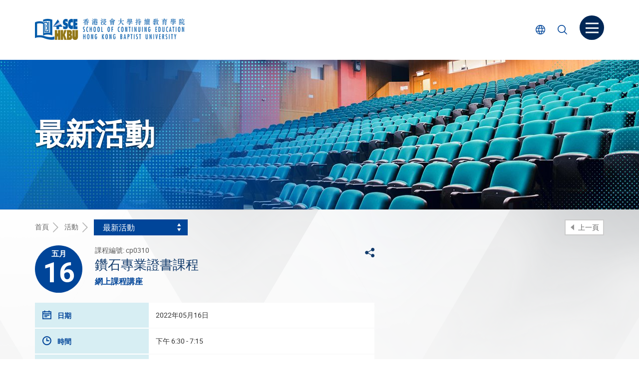

--- FILE ---
content_type: text/html; charset=UTF-8
request_url: https://www.sce.hkbu.edu.hk/tc/upcoming-event/talk222dga/
body_size: 69164
content:
<!doctype html>
<html lang="zh-HK" class="no-js">
    <head>
        <meta charset="UTF-8">
        <title>最新活動 - 活動 - HKBU-SCE</title>

        <link href="//www.google-analytics.com" rel="dns-prefetch">
        <!-- Google tag (gtag.js) -->
        <script async src="https://www.googletagmanager.com/gtag/js?id=G-E98YV4V34K"></script>
        <script>
        window.dataLayer = window.dataLayer || [];
        function gtag(){dataLayer.push(arguments);}
        gtag('js', new Date());

        gtag('config', 'G-E98YV4V34K', {
            'cookie_domain': 'www.sce.hkbu.edu.hk'
        });
        </script>
		<!-- Google Tag Manager -->
		<script>(function(w,d,s,l,i){w[l]=w[l]||[];w[l].push({'gtm.start':
		new Date().getTime(),event:'gtm.js'});var f=d.getElementsByTagName(s)[0],
		j=d.createElement(s),dl=l!='dataLayer'?'&l='+l:'';j.async=true;j.src=
		'https://www.googletagmanager.com/gtm.js?id='+i+dl;f.parentNode.insertBefore(j,f);
		})(window,document,'script','dataLayer','GTM-TXC9ZWZ');</script>
		<!-- End Google Tag Manager -->
        <link rel="apple-touch-icon" sizes="180x180" href="https://www.sce.hkbu.edu.hk/wp-content/themes/hkbu-sce/assets/img/apple-touch-icon.png">
        <link rel="icon" type="image/png" href="https://www.sce.hkbu.edu.hk/wp-content/themes/hkbu-sce/assets/img/favicon-32x32.png" sizes="32x32">
        <link rel="icon" type="image/png" href="https://www.sce.hkbu.edu.hk/wp-content/themes/hkbu-sce/assets/img/favicon-16x16.png" sizes="16x16">
        <link rel="manifest" href="https://www.sce.hkbu.edu.hk/wp-content/themes/hkbu-sce/assets/img/manifest.json">
        <link rel="mask-icon" href="https://www.sce.hkbu.edu.hk/wp-content/themes/hkbu-sce/assets/img/safari-pinned-tab.svg" color="#5bbad5">
        <link rel="shortcut icon" href="https://www.sce.hkbu.edu.hk/wp-content/themes/hkbu-sce/assets/img/favicon.ico">
        <meta name="msapplication-config" content="https://www.sce.hkbu.edu.hk/wp-content/themes/hkbu-sce/assets/img/browserconfig.xml">
        <meta name="theme-color" content="#ffffff"> 

        <meta http-equiv="X-UA-Compatible" content="IE=edge,chrome=1">
        <meta name="viewport" content="width=device-width, initial-scale=1, maximum-scale=1, user-scalable=no, shrink-to-fit=no">
        <meta name="description" content="香港浸會大學持續教育學院 | School of Continuing Education, Hong Kong Baptist University">
        <script src="https://code.jquery.com/jquery-3.5.1.min.js" ></script>
 		<script>
 			jQuery.browser = {};
			(function () {
			    jQuery.browser.msie = false;
			    jQuery.browser.version = 0;
			    if (navigator.userAgent.match(/MSIE ([0-9]+)\./)) {
			        jQuery.browser.msie = true;
			        jQuery.browser.version = RegExp.$1;
			    }
			})();
 		</script>       
        <link rel="alternate" href="https://www.sce.hkbu.edu.hk/en/upcoming-event/talk222dga/" hreflang="en" />
<link rel="alternate" href="https://www.sce.hkbu.edu.hk/tc/upcoming-event/talk222dga/" hreflang="zh-HK" />
<link rel="alternate" href="https://www.sce.hkbu.edu.hk/sc/upcoming-event/talk222dga/" hreflang="zh-CN" />

	<!-- This site is optimized with the Yoast SEO plugin v15.8 - https://yoast.com/wordpress/plugins/seo/ -->
	<meta name="robots" content="index, follow, max-snippet:-1, max-image-preview:large, max-video-preview:-1" />
	<link rel="canonical" href="https://www.sce.hkbu.edu.hk/tc/upcoming-event/talk222dga/" />
	<meta property="og:locale" content="zh_HK" />
	<meta property="og:locale:alternate" content="en_US" />
	<meta property="og:locale:alternate" content="zh_CN" />
	<meta property="og:type" content="article" />
	<meta property="og:title" content="鑽石專業證書課程 - HKBU-SCE" />
	<meta property="og:url" content="https://www.sce.hkbu.edu.hk/tc/upcoming-event/talk222dga/" />
	<meta property="og:site_name" content="HKBU-SCE" />
	<meta property="article:modified_time" content="2022-04-25T02:25:54+00:00" />
	<meta name="twitter:card" content="summary" />
	<script type="application/ld+json" class="yoast-schema-graph">{"@context":"https://schema.org","@graph":[{"@type":"WebSite","@id":"https://www.sce.hkbu.edu.hk/en/#website","url":"https://www.sce.hkbu.edu.hk/en/","name":"HKBU-SCE","description":"\u9999\u6e2f\u6d78\u6703\u5927\u5b78\u6301\u7e8c\u6559\u80b2\u5b78\u9662 | School of Continuing Education, Hong Kong Baptist University","potentialAction":[{"@type":"SearchAction","target":"https://www.sce.hkbu.edu.hk/en/?s={search_term_string}","query-input":"required name=search_term_string"}],"inLanguage":"zh-HK"},{"@type":"WebPage","@id":"https://www.sce.hkbu.edu.hk/tc/upcoming-event/talk222dga/#webpage","url":"https://www.sce.hkbu.edu.hk/tc/upcoming-event/talk222dga/","name":"\u947d\u77f3\u5c08\u696d\u8b49\u66f8\u8ab2\u7a0b - HKBU-SCE","isPartOf":{"@id":"https://www.sce.hkbu.edu.hk/en/#website"},"datePublished":"2018-12-14T10:19:41+00:00","dateModified":"2022-04-25T02:25:54+00:00","breadcrumb":{"@id":"https://www.sce.hkbu.edu.hk/tc/upcoming-event/talk222dga/#breadcrumb"},"inLanguage":"zh-HK","potentialAction":[{"@type":"ReadAction","target":["https://www.sce.hkbu.edu.hk/tc/upcoming-event/talk222dga/"]}]},{"@type":"BreadcrumbList","@id":"https://www.sce.hkbu.edu.hk/tc/upcoming-event/talk222dga/#breadcrumb","itemListElement":[{"@type":"ListItem","position":1,"item":{"@type":"WebPage","@id":"https://www.sce.hkbu.edu.hk/tc/","url":"https://www.sce.hkbu.edu.hk/tc/","name":"\u9996\u9801"}},{"@type":"ListItem","position":2,"item":{"@type":"WebPage","@id":"https://www.sce.hkbu.edu.hk/tc/upcoming-event/","url":"https://www.sce.hkbu.edu.hk/tc/upcoming-event/","name":"Event"}},{"@type":"ListItem","position":3,"item":{"@type":"WebPage","@id":"https://www.sce.hkbu.edu.hk/tc/upcoming-event/talk222dga/","url":"https://www.sce.hkbu.edu.hk/tc/upcoming-event/talk222dga/","name":"\u947d\u77f3\u5c08\u696d\u8b49\u66f8\u8ab2\u7a0b"}}]}]}</script>
	<!-- / Yoast SEO plugin. -->


<link rel='dns-prefetch' href='//s.w.org' />
		<script type="text/javascript">
			window._wpemojiSettings = {"baseUrl":"https:\/\/s.w.org\/images\/core\/emoji\/13.0.0\/72x72\/","ext":".png","svgUrl":"https:\/\/s.w.org\/images\/core\/emoji\/13.0.0\/svg\/","svgExt":".svg","source":{"concatemoji":"https:\/\/www.sce.hkbu.edu.hk\/wp-includes\/js\/wp-emoji-release.min.js?ver=5.5.2"}};
			!function(e,a,t){var r,n,o,i,p=a.createElement("canvas"),s=p.getContext&&p.getContext("2d");function c(e,t){var a=String.fromCharCode;s.clearRect(0,0,p.width,p.height),s.fillText(a.apply(this,e),0,0);var r=p.toDataURL();return s.clearRect(0,0,p.width,p.height),s.fillText(a.apply(this,t),0,0),r===p.toDataURL()}function l(e){if(!s||!s.fillText)return!1;switch(s.textBaseline="top",s.font="600 32px Arial",e){case"flag":return!c([127987,65039,8205,9895,65039],[127987,65039,8203,9895,65039])&&(!c([55356,56826,55356,56819],[55356,56826,8203,55356,56819])&&!c([55356,57332,56128,56423,56128,56418,56128,56421,56128,56430,56128,56423,56128,56447],[55356,57332,8203,56128,56423,8203,56128,56418,8203,56128,56421,8203,56128,56430,8203,56128,56423,8203,56128,56447]));case"emoji":return!c([55357,56424,8205,55356,57212],[55357,56424,8203,55356,57212])}return!1}function d(e){var t=a.createElement("script");t.src=e,t.defer=t.type="text/javascript",a.getElementsByTagName("head")[0].appendChild(t)}for(i=Array("flag","emoji"),t.supports={everything:!0,everythingExceptFlag:!0},o=0;o<i.length;o++)t.supports[i[o]]=l(i[o]),t.supports.everything=t.supports.everything&&t.supports[i[o]],"flag"!==i[o]&&(t.supports.everythingExceptFlag=t.supports.everythingExceptFlag&&t.supports[i[o]]);t.supports.everythingExceptFlag=t.supports.everythingExceptFlag&&!t.supports.flag,t.DOMReady=!1,t.readyCallback=function(){t.DOMReady=!0},t.supports.everything||(n=function(){t.readyCallback()},a.addEventListener?(a.addEventListener("DOMContentLoaded",n,!1),e.addEventListener("load",n,!1)):(e.attachEvent("onload",n),a.attachEvent("onreadystatechange",function(){"complete"===a.readyState&&t.readyCallback()})),(r=t.source||{}).concatemoji?d(r.concatemoji):r.wpemoji&&r.twemoji&&(d(r.twemoji),d(r.wpemoji)))}(window,document,window._wpemojiSettings);
		</script>
		<style type="text/css">
img.wp-smiley,
img.emoji {
	display: inline !important;
	border: none !important;
	box-shadow: none !important;
	height: 1em !important;
	width: 1em !important;
	margin: 0 .07em !important;
	vertical-align: -0.1em !important;
	background: none !important;
	padding: 0 !important;
}
</style>
	<link rel='stylesheet' id='wp-block-library-group-css' href='https://www.sce.hkbu.edu.hk/wp-content/plugins/bwp-minify/min/?f=wp-includes/css/dist/block-library/style.min.css,wp-content/themes/hkbu-sce/assets/css/style.css' type='text/css' media='all' />
<script type='text/javascript' src='https://www.sce.hkbu.edu.hk/wp-content/themes/hkbu-sce/assets/js/lib/default.min.js?ver=1.0.0' id='default-js'></script>
<link rel="https://api.w.org/" href="https://www.sce.hkbu.edu.hk/wp-json/" /><!-- PINGMETER SMART UPTIME v1.0.2 WP - DO NOT CHANGE -->
<script type="text/javascript">_pm_aid=825;_pm_sid=867;(function(){var hstc=document.createElement('script');hstc.src='https://pingmeter.com/track.js';hstc.async=true;var htssc = document.getElementsByTagName('script')[0];htssc.parentNode.insertBefore(hstc, htssc);})();
</script>

<!-- PINGMETER SMART UPTIME - DO NOT CHANGE --> 

        <style>
        	.diamond-grading-and-identification .notes-box .mcec h2, .child-psychology-2 .notes-box .mcec h2, .health-psychology-2 .notes-box .mcec h2 {font-size:14px;}
        	.page-id-117050 .inner-top {display:none;}
        	.social__list,.social__list li {padding-left: 0 !important;list-style: none !important;margin:0 !important;}
        	.social__list li:before {content:"" !important;}
         	#search-by-type-button {width:100%;}
        	@media screen and (max-width:321px){.wrapper {overflow: auto;}}
			.home .slider--slogan .slick-slide {min-width:320px;}
	        #tabs {border:0;}
	        #tabs .ui-widget-header {border-radius:0;border:0;}
	        #tabs .ui-tabs-nav {padding:10px 25px 0 25px;}
	        #tabs .ui-tabs-nav li:before {content:"";}
        	#tabs .ui-state-active {background:#FFF;border:0;}
            #tabs .ui-state-active a {color:#3099bb;font-weight:bold;border-bottom:1px solid #FFF;box-shadow: none !important;}
            #tabs .ui-tabs-nav .ui-tabs-anchor {box-shadow: 0 -8px 8px -8px #AAA inset;}
            #tabs .ui-tabs-nav .ui-tabs-anchor:hover {box-shadow: none;background:#3099bb;color:#FFF;}
            #tabs .ui-tabs-panel ul li a {color:#01459a;}
        	#hdVideo .is-video:before {background: rgba(0,0,0,0);}
        	#hdVideo .is-video:after {font-size:4rem;top:75%;left:88%;}
        	#hdVideo .is-video:hover:before {background: rgba(255,255,255,0.2);}
        	#hdVideo .is-video:hover:after {text-shadow: 0px 0px 8px #ffffff;color:red;}
        	.videoWrapper {position: relative;padding-bottom: 56.25%; /* 16:9 */height: 0;overflow: hidden;}
			.videoWrapper iframe {position: absolute;top: 0;left: 0;width: 100%;height: 100%;}
        	.diploma-yi-jin .mcec a[target="_blank"]:before, .mce-content-body a[target="_blank"]:before {
				display:none;
			}
			.gallery_default .wpmf-gallery-item {
				padding: 0 2px 0 2px
			}
        	.youtube-responsive-container {
				position:relative;
				padding-bottom:52.2%;
				padding-top:30px;
				height:0;
				overflow:hidden;
			}
			.youtube-responsive-container iframe, .youtube-responsive-container object, .youtube-responsive-container embed {
				position:absolute;
				top:0;
				left:0;
				width:100%;
				height:100%;
			}
			.facebook {
				border:5px solid #4267b2;
				border-left:40px solid #4267b2;
				padding:4px 20px 4px 10px;
				width:100%;
				display:block;
				position:relative;
				background: url('/wp-content/uploads/M_glass.svg') no-repeat right center;
			}
			.facebook:before {
				display:none;
			}
			.facebook  .prog-detail-box__link:before {
				display:block;
				content: ' ';
				background-image: url('/wp-content/uploads/F_icon.svg');
				background-size:28px 28px;
				height: 28px;
				width: 28px;
				position:absolute;
				left:-34px;
				top:1px;
			}
			.facebook  .prog-detail-box__link {
				color:#444;
			}
			.card-ppl--theme-1.card-ppl--detail .card-ppl__txt,.card-ppl--theme-2.card-ppl--detail .card-ppl__txt,.card-ppl--theme-3.card-ppl--detail .card-ppl__txt,.card-ppl--theme-4.card-ppl--detail .card-ppl__txt {
    			background-size: auto 100%;
			}
        	.not__on_offer h2 {color:#728192;}
        	.not__on_offer .search-result__icon {filter: grayscale(50%);opacity:0.5;}
        	.remark-icon--panel .remark-icon__item {font-size: 0.9em;}
        	
			.higher-diploma-in-management #section-3 .rte-img__container  {height:290px;}
			.higher-diploma-in-management #section-3 .rte-img__container .alignnone {max-width: 320px;}
			
			
			/* award */
			.page-foot__award{margin-top:35px;text-align:right}@media screen and (max-width: 767px){.page-foot__award{text-align:center}}.page-foot__award-item{display:inline-block;margin-left:15px;margin-bottom:10px;vertical-align:top}.page-foot__award-item:first-child{margin-left:0}.page-foot__award-logo{height:75px}@media screen and (max-width: 767px){.page-foot__award-logo{height:50px}}
			.foot-link-box--btm {float:none;margin-bottom:10px;}
			.page-foot__award {float:right;margin-top:-40px;}
        	@media screen and (max-width: 992px){   
	       		.page-foot__award {float:none;margin-top:15px;}
        	}             	
			/* end award */
			
			.higher-diploma-in-management #section-3 .rte-img__container  {height:290px;max-width: 320px;}
			.higher-diploma-in-management #section-3 .rte-img__container .alignnone {max-width: 320px;}
			.higher-diploma-in-management .panel__heading p {display:inline-block;}
			.higher-diploma-in-management table td {text-align:left;}

			.higher-diploma-commercial-design-jewellery-design-visual-merchandising #section-3 .rte-img__container  {height:290px;max-width: 320px;}
			.higher-diploma-commercial-design-jewellery-design-visual-merchandising #section-3 .rte-img__container .alignnone {max-width: 320px;}
			.higher-diploma-commercial-design-jewellery-design-visual-merchandising .panel__heading p {display:inline-block;}
			.higher-diploma-commercial-design-jewellery-design-visual-merchandising table td {text-align:left;}

			.bachelor-of-nursing-honours .panel__heading p{display:inline-block;}


			.sce-research #inner-top,
			.build-up-sces-research-capability #inner-top,
			.multi-disciplinary-research-centre #inner-top,
			.sce-achievements #inner-top,
			.funding-opportunities #inner-top,
			.support-structure #inner-top,
			.sce-research-events #inner-top,
			.sce-research-highlights #inner-top
			{
				background-color: #01a9a7;
				background-image: url('https://www.sce.hkbu.edu.hk/wp-content/uploads/page/70431/2019/04/header_sce_research_1920x300.jpg') !important;
			}

			.higher-diploma-in-early-childhood-education #inner-top {
				background-image: url('https://www.sce.hkbu.edu.hk/wp-content/uploads/2025/12/CA2026-27-1_HDECE1920x300.jpg') !important;
			}
			.bachelor-education-honours-early-childhood-education #inner-top {
				background-image: url('https://www.sce.hkbu.edu.hk/wp-content/uploads/2025/12/CA2026-27-1_BEd1920x300.jpg') !important;
			}
			.bachelor-of-nursing-honours #inner-top {
				background-image: url('https://www.sce.hkbu.edu.hk/wp-content/uploads/2025/12/CA2026-27-1_BNur1920x300.jpg') !important;
			}

			.page-logo img {width:300px;}
			.page-logo img.logo45 {height:40px;width:auto;margin-left:10px;padding-left:10px;border-left:1px solid #DDDD;}
			@media screen and (max-width: 767px){.separatorRow {height:20px;}.page-logo img {height:32px;width:auto;}.page-logo img.logo45 {height:30px;width:auto;}}
			@media screen and (max-width: 480px){.page-logo img {height:23px;width:auto;margin-top:5px;} .page-logo img.logo45 {height:23px;width:auto;margin-left:3px;padding-left:3px;}}

        	.mcec .shortCourse ol li ul {margin: 0;}
			.mcec .shortCourse ol li ul {list-style-type: none;}
			.mcec .shortCourse ol li ul > li {text-indent: -5px;position:relative;}
			.mcec .shortCourse ol li ul > li:before {display:block;content: " — ";text-indent: -25px;margin-right:10px;position:relative;top:5px;}
			
			.mcec .shortCourse ol li {display:list-item;padding-left:10px;}
			.mcec .shortCourse ol li:before {content:'';counter-increment:none;position: relative;margin-right: 0;right: 0px;width: 0px;height: 0px;text-align: center;background-color: transparent;border-radius: 0;}

       		.interactive-listening-and-speaking	.mcec .shortCourse ol ol {margin: 0;margin-left:10px;}
			.interactive-listening-and-speaking	.mcec .shortCourse ol ol {list-style-type: none;}
			.interactive-listening-and-speaking	.mcec .shortCourse ol ol > li {text-indent: -5px;position:relative;}
			.interactive-listening-and-speaking	.mcec .shortCourse ol ol > li:before {display:block;content: " — ";text-indent: -25px;margin-right:10px;position:relative;top:2px;}

			.developing-writing-skills-for-the-workplace .mcec .shortCourse ol ol {margin: 0;margin-left:20px;}
			.developing-writing-skills-for-the-workplace .mcec .shortCourse ol ol {list-style-type: none;}
			.developing-writing-skills-for-the-workplace .mcec .shortCourse ol ol > li {text-indent: -5px;position:relative;}
			.developing-writing-skills-for-the-workplace .mcec .shortCourse ol ol > li:before {display:block;content: " — ";text-indent: -25px;margin-right:10px;position:relative;top:2px;}

			.notes-box__txt {width: 70%;}
			@media screen and (max-width: 1199px) {
				.notes-box__txt {width: 65%;}
			}

			        </style>
    </head>
    <body class="event-template-default single single-event postid-59063 lang-tc talk222dga">
		<!-- Google Tag Manager (noscript) -->
		<noscript><iframe src="https://www.googletagmanager.com/ns.html?id=GTM-TXC9ZWZ"
		height="0" width="0" style="display:none;visibility:hidden"></iframe></noscript>
		<!-- End Google Tag Manager (noscript) -->
        <!-- wrapper -->
        <div class="wrapper" tabindex="-1">
            <a class="sr-only sr-only-focusable" id="skip" href="#main">跳到主要內容</a>
            <!-- Side Menu -->
            <nav class="side-menu" tabindex="-1">
                <button class="btn btn--close-side-menu js-close-side-menu" type="button">
                    <span class="sr-only">關閉菜單</span>
                    <span class="icon-font icon-font--cross" aria-hidden="true"></span>
                </button>   
                
                <div class="visible-xs-block">
                    <form class="popup-search opt-program opt-program-mobi js-program-search" method="get" action="/programme-search-result/">
                        <button class="btn popup-search__btn" type="submit">
                            <span class="sr-only">課程搜尋</span>
                            <span class="icon-font icon-font--search1"></span>                          
                        </button>              
                        <label class="sr-only" for="q5">課程搜尋</label>                  
                      <input class="popup-search__box js-typeahead" id="q5" type="text" name="q"  placeholder="課程搜尋" title="Programme / Subject / Course Code" data-suggestion="https://www.sce.hkbu.edu.hk/wp-json/api/autocomplete-suggestion/">
                    </form>     
                                        
                    <form class="popup-search opt-site opt-site-mobi js-site-search" method="get" action="/site-search/" target="_blank">
                        <button class="btn popup-search__btn" type="submit">
                            <span class="sr-only">內頁搜尋</span>
                            <span class="icon-font icon-font--search1"></span>                          
                        </button>
                        <label class="sr-only" for="q2">內頁搜尋</label>       
                        <input class="popup-search__box" type="text" name="q" id="q2" placeholder="內頁搜尋" title="Site search">
                    </form> 

                    <div class="search-opt clearfix">
                        <input class="search-opt__input" id="opt-program-mobi" type="radio" name="search-type-mobi" value="programme">                       
                        <label class="search-opt__label" for="opt-program-mobi">
                            <span class="search-opt__txt">課程</span>
                        </label>                     
                        <input class="search-opt__input" id="opt-site-mobi" type="radio" name="search-type-mobi" value="website" checked>        
                        <label class="search-opt__label" for="opt-site-mobi">
                            <span class="search-opt__txt">Website</span>
                        </label>                              
                    </div>
                                            <div class="lang-mobi">
                                                                <a class="lang-mobi__item" lang="en-US" href="https://www.sce.hkbu.edu.hk/en/upcoming-event/talk222dga/">EN</a>
                                                                <a class="lang-mobi__item" lang="zh-CN" href="https://www.sce.hkbu.edu.hk/sc/upcoming-event/talk222dga/">简</a>
                                                    </div>
                                    </div>                              
                
                <ul id="menu-header-traditional" class="side-menu__list side-menu__list--lv1"><li class="side-menu__item  side-menu__item-4686 side-menu__item--lv1 has-sub"><a href="https://www.sce.hkbu.edu.hk/tc/programme/" class="side-menu__link side-menu__link--lv1"><span class="side-menu__text side-menu__text--lv1">課程</span></a>
<ul  class="side-menu__list side-menu__list--lv2">
	<li class="side-menu__item  side-menu__item-63968 side-menu__item--lv2 has-sub"><a href="/tc/programme/#full-time" class="side-menu__link side-menu__link--lv2"><span class="side-menu__text side-menu__text--lv2">全日制課程</span></a>
	<ul  class="side-menu__list side-menu__list--lv3">
		<li class="side-menu__item side-menu__item-156842 side-menu__item--lv3"><a href="https://www.sce.hkbu.edu.hk/tc/programme/diploma-applied-education/" class="side-menu__link side-menu__link--lv3"><span class="side-menu__text side-menu__text--lv3">應用教育文憑</span></a></li>
		<li class="side-menu__item side-menu__item-23196 side-menu__item--lv3"><a href="https://www.sce.hkbu.edu.hk/tc/programme/diploma-college-foundation-studies/" class="side-menu__link side-menu__link--lv3"><span class="side-menu__text side-menu__text--lv3">大專基礎教育文憑</span></a></li>
		<li class="side-menu__item side-menu__item-4708 side-menu__item--lv3"><a href="https://www.sce.hkbu.edu.hk/tc/programme-type/associate-degree/" class="side-menu__link side-menu__link--lv3"><span class="side-menu__text side-menu__text--lv3">副學士課程</span></a></li>
		<li class="side-menu__item side-menu__item-4710 side-menu__item--lv3"><a href="https://www.sce.hkbu.edu.hk/tc/programme-type/higher-diploma/" class="side-menu__link side-menu__link--lv3"><span class="side-menu__text side-menu__text--lv3">高級文憑課程</span></a></li>
		<li class="side-menu__item side-menu__item-4714 side-menu__item--lv3"><a href="https://www.sce.hkbu.edu.hk/tc/programme-type/full-time-undergraduate-programmes/" class="side-menu__link side-menu__link--lv3"><span class="side-menu__text side-menu__text--lv3">學士學位課程</span></a></li>
		<li class="side-menu__item side-menu__item-4712 side-menu__item--lv3"><a href="https://www.sce.hkbu.edu.hk/tc/programme-type/postgraduate-diploma-programmes/" class="side-menu__link side-menu__link--lv3"><span class="side-menu__text side-menu__text--lv3">學士後深造課程</span></a></li>
	</ul>
</li>
	<li class="side-menu__item  side-menu__item-63967 side-menu__item--lv2 has-sub"><a href="/tc/programme/#part-time" class="side-menu__link side-menu__link--lv2"><span class="side-menu__text side-menu__text--lv2">兼讀制課程</span></a>
	<ul  class="side-menu__list side-menu__list--lv3">
		<li class="side-menu__item side-menu__item-4696 side-menu__item--lv3"><a href="https://www.sce.hkbu.edu.hk/tc/programme-type/short-courses/" class="side-menu__link side-menu__link--lv3"><span class="side-menu__text side-menu__text--lv3">短期課程</span></a></li>
		<li class="side-menu__item side-menu__item-4698 side-menu__item--lv3"><a href="https://www.sce.hkbu.edu.hk/tc/programme-type/certificate-diploma-programmes/" class="side-menu__link side-menu__link--lv3"><span class="side-menu__text side-menu__text--lv3">證書及文憑課程</span></a></li>
		<li class="side-menu__item side-menu__item-4700 side-menu__item--lv3"><a href="https://www.sce.hkbu.edu.hk/tc/programme-type/undergraduate-programmes/" class="side-menu__link side-menu__link--lv3"><span class="side-menu__text side-menu__text--lv3">學士課程</span></a></li>
		<li class="side-menu__item side-menu__item-4702 side-menu__item--lv3"><a href="https://www.sce.hkbu.edu.hk/tc/programme-type/postgraduate-programmes/" class="side-menu__link side-menu__link--lv3"><span class="side-menu__text side-menu__text--lv3">學士後深造課程</span></a></li>
	</ul>
</li>
	<li class="side-menu__item  side-menu__item-23231 side-menu__item--lv2 has-sub"><a href="/tc/programme/#others" class="side-menu__link side-menu__link--lv2"><span class="side-menu__text side-menu__text--lv2">其他課程</span></a>
	<ul  class="side-menu__list side-menu__list--lv3">
		<li class="side-menu__item side-menu__item-4716 side-menu__item--lv3"><a href="https://www.sce.hkbu.edu.hk/tc/programme-type/applied-learning-courses/" class="side-menu__link side-menu__link--lv3"><span class="side-menu__text side-menu__text--lv3">應用學習課程</span></a></li>
		<li class="side-menu__item side-menu__item-23167 side-menu__item--lv3"><a href="https://www.sce.hkbu.edu.hk/tc/programme/corporate-training/" class="side-menu__link side-menu__link--lv3"><span class="side-menu__text side-menu__text--lv3">企業培訓課程</span></a></li>
		<li class="side-menu__item side-menu__item-23177 side-menu__item--lv3"><a href="https://www.sce.hkbu.edu.hk/tc/programme/school-based-consultancy-projects/" class="side-menu__link side-menu__link--lv3"><span class="side-menu__text side-menu__text--lv3">校本培訓課程</span></a></li>
		<li class="side-menu__item side-menu__item-23178 side-menu__item--lv3"><a href="https://www.sce.hkbu.edu.hk/tc/programme/university-school-support-programme-usp/" class="side-menu__link side-menu__link--lv3"><span class="side-menu__text side-menu__text--lv3">大學 – 學校支援計劃</span></a></li>
	</ul>
</li>
</ul>
</li>
<li class="side-menu__item  side-menu__item-4726 side-menu__item--lv1 has-sub"><a href="https://www.sce.hkbu.edu.hk/tc/events/" class="side-menu__link side-menu__link--lv1"><span class="side-menu__text side-menu__text--lv1">活動</span></a>
<ul  class="side-menu__list side-menu__list--lv2">
	<li class="side-menu__item side-menu__item-4724 side-menu__item--lv2"><a href="https://www.sce.hkbu.edu.hk/tc/upcoming-event/" class="side-menu__link side-menu__link--lv2"><span class="side-menu__text side-menu__text--lv2">最新活動</span></a></li>
	<li class="side-menu__item side-menu__item-4728 side-menu__item--lv2"><a href="https://www.sce.hkbu.edu.hk/tc/news/" class="side-menu__link side-menu__link--lv2"><span class="side-menu__text side-menu__text--lv2">最新消息</span></a></li>
	<li class="side-menu__item  side-menu__item-4730 side-menu__item--lv2 has-sub"><a href="/tc/photo-album/" class="side-menu__link side-menu__link--lv2"><span class="side-menu__text side-menu__text--lv2">校園生活</span></a>
	<ul  class="side-menu__list side-menu__list--lv3">
		<li class="side-menu__item side-menu__item-4732 side-menu__item--lv3"><a href="https://www.sce.hkbu.edu.hk/tc/photo-album/" class="side-menu__link side-menu__link--lv3"><span class="side-menu__text side-menu__text--lv3">相簿</span></a></li>
		<li class="side-menu__item side-menu__item-4734 side-menu__item--lv3"><a href="https://www.sce.hkbu.edu.hk/tc/story-type/graduate-story/" class="side-menu__link side-menu__link--lv3"><span class="side-menu__text side-menu__text--lv3">畢業生「逐個捉」</span></a></li>
	</ul>
</li>
	<li class="side-menu__item  side-menu__item-4882 side-menu__item--lv2 has-sub"><a href="https://www.sce.hkbu.edu.hk/tc/publication/" class="side-menu__link side-menu__link--lv2"><span class="side-menu__text side-menu__text--lv2">專家撰文</span></a>
	<ul  class="side-menu__list side-menu__list--lv3">
		<li class="side-menu__item side-menu__item-4886 side-menu__item--lv3"><a href="https://www.sce.hkbu.edu.hk/tc/e-newsletter/" class="side-menu__link side-menu__link--lv3"><span class="side-menu__text side-menu__text--lv3">電子通訊</span></a></li>
		<li class="side-menu__item side-menu__item-4900 side-menu__item--lv3"><a href="https://www.sce.hkbu.edu.hk/tc/article/" class="side-menu__link side-menu__link--lv3"><span class="side-menu__text side-menu__text--lv3">專家撰文</span></a></li>
	</ul>
</li>
</ul>
</li>
<li class="side-menu__item  side-menu__item-4738 side-menu__item--lv1 has-sub"><a href="https://www.sce.hkbu.edu.hk/tc/info-for/" class="side-menu__link side-menu__link--lv1"><span class="side-menu__text side-menu__text--lv1">資訊對象</span></a>
<ul  class="side-menu__list side-menu__list--lv2">
	<li class="side-menu__item  side-menu__item-4740 side-menu__item--lv2 has-sub"><a href="https://www.sce.hkbu.edu.hk/tc/students/" class="side-menu__link side-menu__link--lv2"><span class="side-menu__text side-menu__text--lv2">學員</span></a>
	<ul  class="side-menu__list side-menu__list--lv3">
		<li class="side-menu__item  side-menu__item-14685 side-menu__item--lv3 has-sub"><a href="https://www.sce.hkbu.edu.hk/tc/part-time-programmes/" class="side-menu__link side-menu__link--lv3"><span class="side-menu__text side-menu__text--lv3">兼讀制課程</span></a>
		<ul  class="side-menu__list side-menu__list--lv4">
			<li class="side-menu__item side-menu__item-14686 side-menu__item--lv4"><a href="https://www.sce.hkbu.edu.hk/tc/short-courses/" class="side-menu__link side-menu__link--lv4"><span class="side-menu__text side-menu__text--lv4">短期課程</span></a></li>
			<li class="side-menu__item  side-menu__item-17848 side-menu__item--lv4 has-sub"><a href="https://www.sce.hkbu.edu.hk/tc/certificate-diploma-programmes/" class="side-menu__link side-menu__link--lv4"><span class="side-menu__text side-menu__text--lv4">證書及文憑課程</span></a></li>
			<li class="side-menu__item  side-menu__item-17880 side-menu__item--lv4 has-sub"><a href="https://www.sce.hkbu.edu.hk/tc/undergraduate-programmes/" class="side-menu__link side-menu__link--lv4"><span class="side-menu__text side-menu__text--lv4">學士課程</span></a></li>
			<li class="side-menu__item  side-menu__item-17889 side-menu__item--lv4 has-sub"><a href="https://www.sce.hkbu.edu.hk/tc/postgraduate-programmes/" class="side-menu__link side-menu__link--lv4"><span class="side-menu__text side-menu__text--lv4">學士後深造課程</span></a></li>
		</ul>
</li>
		<li class="side-menu__item  side-menu__item-18043 side-menu__item--lv3 has-sub"><a href="https://www.sce.hkbu.edu.hk/tc/full-time/" class="side-menu__link side-menu__link--lv3"><span class="side-menu__text side-menu__text--lv3">全日制課程</span></a>
		<ul  class="side-menu__list side-menu__list--lv4">
			<li class="side-menu__item side-menu__item-167857 side-menu__item--lv4"><a href="https://www.sce.hkbu.edu.hk/tc/diploma-applied-education/" class="side-menu__link side-menu__link--lv4"><span class="side-menu__text side-menu__text--lv4">應用教育文憑</span></a></li>
			<li class="side-menu__item side-menu__item-18365 side-menu__item--lv4"><a href="https://www.sce.hkbu.edu.hk/tc/diploma-college-foundation-studies/" class="side-menu__link side-menu__link--lv4"><span class="side-menu__text side-menu__text--lv4">大專基礎教育文憑</span></a></li>
			<li class="side-menu__item side-menu__item-18366 side-menu__item--lv4"><a href="http://www.cie.hkbu.edu.hk/" class="side-menu__link side-menu__link--lv4"><span class="side-menu__text side-menu__text--lv4">副學士課程</span></a></li>
			<li class="side-menu__item side-menu__item-18367 side-menu__item--lv4"><a href="https://www.sce.hkbu.edu.hk/tc/higher-diploma-programme/" class="side-menu__link side-menu__link--lv4"><span class="side-menu__text side-menu__text--lv4">高級文憑課程</span></a></li>
			<li class="side-menu__item  side-menu__item-18404 side-menu__item--lv4 has-sub"><a href="https://www.sce.hkbu.edu.hk/tc/full-time-undergraduate-programmes/" class="side-menu__link side-menu__link--lv4"><span class="side-menu__text side-menu__text--lv4">學士學位課程</span></a></li>
			<li class="side-menu__item  side-menu__item-18369 side-menu__item--lv4"><a href="https://www.sce.hkbu.edu.hk/tc/postgraduate-diploma-programmes/" class="side-menu__link side-menu__link--lv4"><span class="side-menu__text side-menu__text--lv4">學士後深造課程</span></a></li>
		</ul>
</li>
		<li class="side-menu__item  side-menu__item-18044 side-menu__item--lv3"><a href="https://www.sce.hkbu.edu.hk/tc/applied-learning-courses/" class="side-menu__link side-menu__link--lv3"><span class="side-menu__text side-menu__text--lv3">應用學習課程</span></a></li>
		<li class="side-menu__item side-menu__item-41175 side-menu__item--lv3"><a href="https://mysce.hkbu.edu.hk/mysce/faces/pub_entry.jsp" class="side-menu__link side-menu__link--lv3"><span class="side-menu__text side-menu__text--lv3">mySCE</span></a></li>
		<li class="side-menu__item side-menu__item-4784 side-menu__item--lv3"><a href="https://www.sce.hkbu.edu.hk/tc/financial-assistance/" class="side-menu__link side-menu__link--lv3"><span class="side-menu__text side-menu__text--lv3">獎學金及學生資助</span></a></li>
		<li class="side-menu__item side-menu__item-4788 side-menu__item--lv3"><a href="https://www.sce.hkbu.edu.hk/tc/learning-resources/" class="side-menu__link side-menu__link--lv3"><span class="side-menu__text side-menu__text--lv3">教學資源</span></a></li>
		<li class="side-menu__item side-menu__item-4790 side-menu__item--lv3"><a href="http://scemoodle.hkbu.edu.hk/" class="side-menu__link side-menu__link--lv3"><span class="side-menu__text side-menu__text--lv3">網上學習(Moodle)</span></a></li>
		<li class="side-menu__item side-menu__item-4786 side-menu__item--lv3"><a href="https://www.sce.hkbu.edu.hk/tc/campuses-learning-centres/" class="side-menu__link side-menu__link--lv3"><span class="side-menu__text side-menu__text--lv3">校園及教學中心</span></a></li>
	</ul>
</li>
	<li class="side-menu__item  side-menu__item-4748 side-menu__item--lv2 has-sub"><a href="/tc/press-release/" class="side-menu__link side-menu__link--lv2"><span class="side-menu__text side-menu__text--lv2">傳媒</span></a>
	<ul  class="side-menu__list side-menu__list--lv3">
		<li class="side-menu__item side-menu__item-4792 side-menu__item--lv3"><a href="https://www.sce.hkbu.edu.hk/tc/press-release/" class="side-menu__link side-menu__link--lv3"><span class="side-menu__text side-menu__text--lv3">新聞稿</span></a></li>
		<li class="side-menu__item side-menu__item-4794 side-menu__item--lv3"><a href="https://www.sce.hkbu.edu.hk/tc/media-enquiries/" class="side-menu__link side-menu__link--lv3"><span class="side-menu__text side-menu__text--lv3">新聞查詢</span></a></li>
		<li class="side-menu__item side-menu__item-4796 side-menu__item--lv3"><a href="/tc/upcoming-event/" class="side-menu__link side-menu__link--lv3"><span class="side-menu__text side-menu__text--lv3">最新活動</span></a></li>
	</ul>
</li>
	<li class="side-menu__item  side-menu__item-4746 side-menu__item--lv2 has-sub"><a href="https://www.sce.hkbu.edu.hk/tc/sce-friendsgraduates/" class="side-menu__link side-menu__link--lv2"><span class="side-menu__text side-menu__text--lv2">SCE之友／畢業生</span></a>
	<ul  class="side-menu__list side-menu__list--lv3">
		<li class="side-menu__item side-menu__item-4800 side-menu__item--lv3"><a href="https://www.sce.hkbu.edu.hk/tc/sce-friends-community/" class="side-menu__link side-menu__link--lv3"><span class="side-menu__text side-menu__text--lv3">SCE之友社群</span></a></li>
		<li class="side-menu__item  side-menu__item-4804 side-menu__item--lv3"><a href="/tc/application/" class="side-menu__link side-menu__link--lv3"><span class="side-menu__text side-menu__text--lv3">SCE之友會員卡</span></a></li>
		<li class="side-menu__item  side-menu__item-4822 side-menu__item--lv3"><a href="/tc/e-newsletter/" class="side-menu__link side-menu__link--lv3"><span class="side-menu__text side-menu__text--lv3">SCE之友通訊</span></a></li>
		<li class="side-menu__item  side-menu__item-4828 side-menu__item--lv3 has-sub"><a href="https://www.sce.hkbu.edu.hk/tc/graduation-ceremony-arrangements/" class="side-menu__link side-menu__link--lv3"><span class="side-menu__text side-menu__text--lv3">畢業典禮</span></a>
		<ul  class="side-menu__list side-menu__list--lv4">
			<li class="side-menu__item side-menu__item-160553 side-menu__item--lv4"><a href="https://www.sce.hkbu.edu.hk/tc/hkbu-commencement-postgraduate-diploma-undergraduate-programmes/" class="side-menu__link side-menu__link--lv4"><span class="side-menu__text side-menu__text--lv4">香港浸會大學第六十六屆畢業典禮 - 深造文憑及學士學位課程</span></a></li>
			<li class="side-menu__item side-menu__item-192620 side-menu__item--lv4"><a href="https://www.sce.hkbu.edu.hk/tc/hkbu-commencement-associate-degree-higher-diploma-programmes/" class="side-menu__link side-menu__link--lv4"><span class="side-menu__text side-menu__text--lv4">香港浸會大學第六十六屆畢業典禮 - 副學士及高級文憑課程</span></a></li>
		</ul>
</li>
		<li class="side-menu__item side-menu__item-4832 side-menu__item--lv3"><a href="https://www.sce.hkbu.edu.hk/tc/forms-for-graduates/" class="side-menu__link side-menu__link--lv3"><span class="side-menu__text side-menu__text--lv3">下載表格（畢業生適用）</span></a></li>
	</ul>
</li>
	<li class="side-menu__item  side-menu__item-4750 side-menu__item--lv2 has-sub"><a href="/tc/job-vacancy/" class="side-menu__link side-menu__link--lv2"><span class="side-menu__text side-menu__text--lv2">求職人士</span></a>
	<ul  class="side-menu__list side-menu__list--lv3">
		<li class="side-menu__item side-menu__item-6884 side-menu__item--lv3"><a href="https://www.sce.hkbu.edu.hk/tc/job-vacancy/" class="side-menu__link side-menu__link--lv3"><span class="side-menu__text side-menu__text--lv3">職位空缺</span></a></li>
		<li class="side-menu__item side-menu__item-4836 side-menu__item--lv3"><a href="https://www.sce.hkbu.edu.hk/tc/application-forms/" class="side-menu__link side-menu__link--lv3"><span class="side-menu__text side-menu__text--lv3">申請表</span></a></li>
	</ul>
</li>
	<li class="side-menu__item  side-menu__item-73357 side-menu__item--lv2 has-sub"><a href="https://www.sce.hkbu.edu.hk/tc/staff/" class="side-menu__link side-menu__link--lv2"><span class="side-menu__text side-menu__text--lv2">職員</span></a>
	<ul  class="side-menu__list side-menu__list--lv3">
		<li class="side-menu__item side-menu__item-16151 side-menu__item--lv3"><a href="https://www.sce.hkbu.edu.hk/tc/full-time-staff/" class="side-menu__link side-menu__link--lv3"><span class="side-menu__text side-menu__text--lv3">全職僱員</span></a></li>
		<li class="side-menu__item side-menu__item-19026 side-menu__item--lv3"><a href="https://www.sce.hkbu.edu.hk/tc/part-time-instructors/" class="side-menu__link side-menu__link--lv3"><span class="side-menu__text side-menu__text--lv3">兼職導師</span></a></li>
	</ul>
</li>
</ul>
</li>
<li class="side-menu__item  side-menu__item-4838 side-menu__item--lv1 has-sub"><a href="/tc/introduction/" class="side-menu__link side-menu__link--lv1"><span class="side-menu__text side-menu__text--lv1">學院簡介</span></a>
<ul  class="side-menu__list side-menu__list--lv2">
	<li class="side-menu__item side-menu__item-4842 side-menu__item--lv2"><a href="https://www.sce.hkbu.edu.hk/tc/introduction/" class="side-menu__link side-menu__link--lv2"><span class="side-menu__text side-menu__text--lv2">學院簡介</span></a></li>
	<li class="side-menu__item side-menu__item-4848 side-menu__item--lv2"><a href="https://www.sce.hkbu.edu.hk/tc/governing-bodies/" class="side-menu__link side-menu__link--lv2"><span class="side-menu__text side-menu__text--lv2">管治架構</span></a></li>
	<li class="side-menu__item side-menu__item-4846 side-menu__item--lv2"><a href="https://www.sce.hkbu.edu.hk/tc/quality-assurance/" class="side-menu__link side-menu__link--lv2"><span class="side-menu__text side-menu__text--lv2">學術質素保證</span></a></li>
	<li class="side-menu__item  side-menu__item-72714 side-menu__item--lv2 has-sub"><a href="https://www.sce.hkbu.edu.hk/tc/sce-research/" class="side-menu__link side-menu__link--lv2"><span class="side-menu__text side-menu__text--lv2">研究及知識轉移</span></a>
	<ul  class="side-menu__list side-menu__list--lv3">
		<li class="side-menu__item side-menu__item-110207 side-menu__item--lv3"><a href="https://www.sce.hkbu.edu.hk/tc/build-up-sces-research-capability/" class="side-menu__link side-menu__link--lv3"><span class="side-menu__text side-menu__text--lv3">建構SCE的研究能力</span></a></li>
		<li class="side-menu__item side-menu__item-104830 side-menu__item--lv3"><a href="https://www.sce.hkbu.edu.hk/tc/multi-disciplinary-research-centre/" class="side-menu__link side-menu__link--lv3"><span class="side-menu__text side-menu__text--lv3">跨學科學術研究中心</span></a></li>
		<li class="side-menu__item side-menu__item-72713 side-menu__item--lv3"><a href="https://www.sce.hkbu.edu.hk/tc/sce-achievements/" class="side-menu__link side-menu__link--lv3"><span class="side-menu__text side-menu__text--lv3">SCE 獲資助的研究項目</span></a></li>
		<li class="side-menu__item side-menu__item-72712 side-menu__item--lv3"><a href="https://www.sce.hkbu.edu.hk/tc/funding-opportunities/" class="side-menu__link side-menu__link--lv3"><span class="side-menu__text side-menu__text--lv3">資助機會</span></a></li>
		<li class="side-menu__item side-menu__item-72715 side-menu__item--lv3"><a href="https://www.sce.hkbu.edu.hk/tc/support-structure/" class="side-menu__link side-menu__link--lv3"><span class="side-menu__text side-menu__text--lv3">架構</span></a></li>
		<li class="side-menu__item side-menu__item-72716 side-menu__item--lv3"><a href="https://www.sce.hkbu.edu.hk/tc/sce-research-events/" class="side-menu__link side-menu__link--lv3"><span class="side-menu__text side-menu__text--lv3">活動</span></a></li>
	</ul>
</li>
	<li class="side-menu__item side-menu__item-4862 side-menu__item--lv2"><a href="https://www.sce.hkbu.edu.hk/tc/collaborators/" class="side-menu__link side-menu__link--lv2"><span class="side-menu__text side-menu__text--lv2">協作夥伴</span></a></li>
	<li class="side-menu__item side-menu__item-4864 side-menu__item--lv2"><a href="https://www.sce.hkbu.edu.hk/tc/people/" class="side-menu__link side-menu__link--lv2"><span class="side-menu__text side-menu__text--lv2">職員表</span></a></li>
</ul>
</li>
<li class="hidden side-menu__item side-menu__item-7538 side-menu__item--lv1"><a href="https://www.sce.hkbu.edu.hk/tc/sitemap/" class="side-menu__link side-menu__link--lv1"><span class="side-menu__text side-menu__text--lv1">網站地圖</span></a></li>
<li class="hidden side-menu__item side-menu__item-7537 side-menu__item--lv1"><a href="https://www.sce.hkbu.edu.hk/tc/web-accessibility/" class="side-menu__link side-menu__link--lv1"><span class="side-menu__text side-menu__text--lv1">無障礙網頁</span></a></li>
<li class="hidden side-menu__item side-menu__item-7541 side-menu__item--lv1"><a href="https://www.sce.hkbu.edu.hk/tc/disclaimer/" class="side-menu__link side-menu__link--lv1"><span class="side-menu__text side-menu__text--lv1">免責聲明</span></a></li>
</ul>                      
            </nav>                          
            <!-- /Side Menu -->         
            
            <div class="wrapper-inner">
            <!-- popup search -->
            <div class="overlay-search js-overlay-search" tabindex="-1">
                <div class="overlay-search-inner">
                    <button class="btn btn--close-search js-close-search" type="button">
                        <span class="sr-only">關閉</span>
                        <span class="icon-font icon-font--cross" aria-hidden="true"></span>
                    </button>
                    
                    <form class="popup-search opt-program js-program-search" method="get" action="/programme-search-result/">
                        <button class="btn popup-search__btn" type="submit">
                            <span class="sr-only">課程搜尋</span>
                            <span class="icon-font icon-font--search1"></span>                          
                        </button>           
                        <label class="sr-only" for="q4">課程搜尋</label>                     
                      <input class="popup-search__box js-typeahead" id="q4" type="text" name="q"  placeholder="課程搜尋" title="Programme / Subject / Course Code" data-suggestion="https://www.sce.hkbu.edu.hk/wp-json/api/autocomplete-suggestion/">
                    </form>     
                                        
                    <form class="popup-search opt-site js-site-search" method="get" action="/site-search/" target="_blank">
                        <button class="btn popup-search__btn" type="submit">
                            <span class="sr-only">內頁搜尋</span>
                            <span class="icon-font icon-font--search1"></span>                          
                        </button>       
                        <label class="sr-only" for="q">內頁搜尋</label>
                        <input class="popup-search__box" type="text" name="q" id="q" placeholder="內頁搜尋" title="Site search">
                    </form>     

                    <div class="search-opt clearfix">
                        <input class="search-opt__input" id="opt-program" type="radio" name="search-type" value="programme">                     
                        <label class="search-opt__label" for="opt-program">
                            <span class="search-opt__txt">課程</span>
                        </label>                     
                        <input class="search-opt__input" id="opt-site" type="radio" name="search-type" value="website" checked>      
                        <label class="search-opt__label" for="opt-site">
                            <span class="search-opt__txt">Website</span>
                        </label>                              
                    </div>                            
                </div>  
            </div>
            <!-- /popup search -->                      
			<!-- notification -->
						<!-- /notification -->
            <!-- header -->
            <header class="page-head-inner container">
                <div class="logo-box clearfix">
					<header id="header">
						<div class="page-logo">
						<a href="/index.php" class="logo logo1"><img alt="HKBU-SCE | School of Continuing Education, Hong Kong Baptist University" src="https://www.sce.hkbu.edu.hk/wp-content/themes/hkbu-sce/assets/img/logo_2x.png" width=450></a>
						</div>
					</header>
                    
                    <div class="btn-tool-box hidden-xs">
                                            
                        <button class="btn btn--tool js-btn-lang" type="button">
                            <span class="sr-only">選擇語言</span>
                        <span class="icon-font icon-font--language" aria-hidden="true"></span>                      
                        </button>
                        <div class="lang">
                                                                <a class="lang__item" lang="en-US" href="https://www.sce.hkbu.edu.hk/en/upcoming-event/talk222dga/">EN</a>
                                                                <a class="lang__item" lang="zh-CN" href="https://www.sce.hkbu.edu.hk/sc/upcoming-event/talk222dga/">简</a>
                                                    </div>                         
                                                <button class="btn btn--tool js-popup-search" type="button">
                            <span class="sr-only">搜尋</span>
                        <span class="icon-font icon-font--search1"></span>                          
                        </button>                               
                    </div>
                    
                    <button class="btn btn--open-side-menu js-open-side-menu" type="button">
                        <svg class="icon-svg icon-svg--menu" width="100%" height="100%" viewBox="0 0 36 29">
                            <path fill="#ffffff" d="M0,0h36v4H0V0z"></path>
                            <path fill="#ffffff" d="M0,13h36v4H0V13z"></path>
                            <path fill="#ffffff" d="M0,25h36v4H0V25z"></path>
                        </svg> 
                        <span class="sr-only">打開菜单</span>                     
                    </button>           
                </div>

                            </header>   
            <!-- /header -->

  <main class="page-content" id="main" tabindex="-1">
    <a class="sr-only" id="web-access" href="#">開始主要內容</a>

    <div class="inner-top inner-top--theme-2" id="inner-top" style="background-image: url('https://www.sce.hkbu.edu.hk/wp-content/uploads/fly-images/8998/2.1_upcoming_events-1920x300-c.jpg')"><div class="container"><h1 class="page-title">最新活動</h1></div></div>
    <div class="inner-content">
      <div class="container">
        <!-- breadcrumb -->
          <ol class="breadcrumb">
	
		

	
    <li><a href="https://www.sce.hkbu.edu.hk/tc">首頁</a></li>
                    <li><a href="https://www.sce.hkbu.edu.hk/tc/events/">活動</a></li>
                    <li class="dropdown dropdown--breadcrumb">
                    <button class="dropdown__btn" id="dropdown-breadcrumb" data-toggle="dropdown" aria-haspopup="true" aria-expanded="false" type="button">
                      最新活動 <span class="icon-font icon-font--arrow-combo" aria-hidden="true"></span>  
                    </button>
                    <div class="dropdown__menu" aria-labelledby="dropdown-breadcrumb">
                            <a class="dropdown__menu-link"  href="https://www.sce.hkbu.edu.hk/tc/upcoming-event/">最新活動</a>
                            <a class="dropdown__menu-link"  href="https://www.sce.hkbu.edu.hk/tc/news/">最新消息</a>
                            <a class="dropdown__menu-link"  href="/tc/photo-album/">校園生活</a>
                            <a class="dropdown__menu-link"  href="https://www.sce.hkbu.edu.hk/tc/publication/">專家撰文</a>
                        </div>
                 </li> 
    
</ol>        <!-- /breadcrumb -->
        
        <a class="btn btn--back" href="https://www.sce.hkbu.edu.hk/tc/upcoming-event"><span class="icon-font icon-font--left" aria-hidden="true"></span> 上一頁</a>
            
            <div class="event-detail">
                <div class="event-detail__content">
                    <div class="social social--event-detail">
                        <button class="social__btn btn js-share" type="button">
                            <span class="icon-font icon-font--share"></span>
                            <span class="sr-only">分享</span>
                        </button>
                        <ul class="social__list">
                            <li>
                                <a class="social__link social__link--fb" data-media="facebook" href="#">Facebook</a>
                            </li>
                            <li>
                                <a class="social__link social__link--twitter" data-media="twitter" href="#">Twitter</a>
                            </li>
                            <li>
                                <a class="social__link social__link--mail" data-media="email" href="#">電郵</a>
                            </li>
                        </ul>
                    </div>  

                    <div class="event-detail__head">
                        <div class="date-box date-box--detail">
                            <span class="date-box__month">五月</span> 16                        </div>    
                        <div class="event-detail__head-content">
                            <p class="event-detail__head-code">課程編號: cp0310</p>                            <h2 class="h1 event-detail__head-title">鑽石專業證書課程</h2>
                            <p class="event-detail__head-cate">網上課程講座</p>                        </div>
                    </div>          

                    <table class="table--event-detail">
                        <tbody>
                            <tr>
                                <th><span class="icon-font icon-font--date"></span> 日期</th>
                                <td>2022年05月16日</td>
                            </tr>
                                                            <tr>
                                    <th><span class="icon-font icon-font--time"></span> 時間</th>
                                    <td>下午 6:30 - 7:15</td>
                                </tr>
                                                                                        <tr>
                                    <th><span class="icon-font icon-font--location2"></span> 地點</th>
                                    <td>課程簡介會將透過 Zoom 在線進行</td>
                                </tr> 
                                                                                                                    <tr>
                                    <th><span class="icon-font icon-font--language"></span> 語言</th>
                                    <td>廣東話</td>
                                </tr>
                                                                                        <tr>
                                    <th><span class="icon-font icon-font--phone"></span> 查詢</th>
                                    <td>3411 1959</td>
                                </tr>
                                                                                        <tr>
                                    <th><span class="icon-font icon-font--direction"></span> 課程網頁</th>
                                    <td>
                                        <a href="https://www.sce.hkbu.edu.hk/tc/programme/professional-certificate-dga-diamond-grading/">
                                            hkbusce.hk/cp0310                                        </a>
                                    </td>
                                </tr>
                                                                                        <tr>
                                    <th><span class="icon-font"></span> 登記</th>
                                    <td><p>請電郵至 <a href="mailto:gpspddga@hkbu.edu.hk">gpspddga@hkbu.edu.hk</a></p>
</td>
                                </tr>
                                                                                                            
                        </tbody>
                    </table>    
                                            <div class="slider slider--detail slider--event-detail">
                                                                                                <div class="slider__item">
                                        <a class="fancybox" title="Professional Certificate in DGA Diamond Grading" rel="event-detail" href="https://www.sce.hkbu.edu.hk/wp-content/uploads/fly-images/10784/ProfessionalCertificateinDGADiamondGrading-1360x904.jpg">
                                            <img class="slider__img" src="https://www.sce.hkbu.edu.hk/wp-content/uploads/fly-images/10784/ProfessionalCertificateinDGADiamondGrading-680x452.jpg" srcset="https://www.sce.hkbu.edu.hk/wp-content/uploads/fly-images/10784/ProfessionalCertificateinDGADiamondGrading-680x452.jpg 1x, https://www.sce.hkbu.edu.hk/wp-content/uploads/fly-images/10784/ProfessionalCertificateinDGADiamondGrading-1360x904.jpg 2x" alt="Professional Certificate in DGA Diamond Grading">             
                                        </a>    
                                    </div>
                                                                                    </div>
                         
                </div>
                            </div>
        
                      
        </div>      
    </div>
    
    </main>
            <!-- footer -->
            <footer class="page-foot">
                <div class="container">
                <div class="btn-top-box">
                  <button class="btn btn--top js-top" type="button">Top</button>
                </div>
                    
                <div class="page-foot__top clearfix">
                    <div class="socials">
                        <a class="socials__item" href="https://www.facebook.com/HKBU.SCE" target="_blank">
                            <img src="https://www.sce.hkbu.edu.hk/wp-content/themes/hkbu-sce/assets/img/svg/icon_facebook.svg" alt="Facebook">
                        </a>
                        <a class="socials__item" href="https://www.instagram.com/hkbu.sce/" target="_blank">
                            <img width="34" src="https://www.sce.hkbu.edu.hk/wp-content/themes/hkbu-sce/assets/img/svg/icon_instagram.svg" alt="Instagram">
                        </a>
                        <a class="socials__item" href="https://www.youtube.com/HKBUSCE" target="_blank">
                            <img src="https://www.sce.hkbu.edu.hk/wp-content/themes/hkbu-sce/assets/img/svg/icon_youtube.svg" alt="Youtube">
                        </a>                          
                    </div>

                    <div class="dropdown dropdown--contact">
                        <a class="dropdown__btn foot-link foot-link--single" href="/location">聯絡我們</a>
                        <!--<button class="dropdown__btn foot-link foot-link--single" id="dropdown-contact" data-toggle="dropdown" aria-haspopup="true" aria-expanded="false" type="button">聯絡我們</button>
                        <div class="dropdown__menu" aria-labelledby="dropdown-contact">
                            <a class="dropdown__menu-item">
                                <span class="icon-font icon-font--phone" aria-hidden="true"></span> 3411 5000
                            </a>
                            <a class="dropdown__menu-item" href="mailto:sce@hkbu.edu.hk">
                                <span class="icon-font icon-font--email" aria-hidden="true"></span> sce@hkbu.edu.hk
                            </a>
                        </div>-->
                    </div>


                    <div class="foot-link-box">
                                                    <a class="foot-link foot-link--top" href="https://www.hkbu.edu.hk/" target="_blank">香港浸會大學</a> 
                                                        <a class="foot-link foot-link--top" href="https://www.cie.hkbu.edu.hk/main/tc/" target="_blank">國際學院</a> 
                                
                    </div>      
                </div>
                    
                    <div class="page-foot__btm">
                        <div class="foot-link-box foot-link-box--btm">
                                                            <a class="foot-link foot-link--btm" href="https://www.sce.hkbu.edu.hk/tc/sitemap/" >網站地圖</a> 
                                                            <a class="foot-link foot-link--btm" href="https://www.sce.hkbu.edu.hk/tc/web-accessibility/" >無障礙網頁</a> 
                                                            <a class="foot-link foot-link--btm" href="https://bupdpo.hkbu.edu.hk/policies-and-procedures/pps-pics/" >私隱政策</a> 
                                                            <a class="foot-link foot-link--btm" href="https://www.sce.hkbu.edu.hk/tc/disclaimer/" >免責聲明</a> 
                               
                        </div>  
                                                
                        <p class="copyright">
                            © 2026 香港浸會大學持續教育學院 版權所有                        </p>                            
            </div>    
            
            <div class="page-foot__award">
              <a class="page-foot__award-item" target="_blank" href="https://www.w3award.com/winners/list/view/?search=HKBU&event=1023&award=2">
                <img class="page-foot__award-logo" src="https://www.sce.hkbu.edu.hk/wp-content/themes/hkbu-sce/assets/img/logo_w3-silver-1x.png" srcset="https://www.sce.hkbu.edu.hk/wp-content/themes/hkbu-sce/assets/img/logo_w3-silver-1x.png 1x, https://www.sce.hkbu.edu.hk/wp-content/themes/hkbu-sce/assets/img/logo_w3-silver-2x.png 2x" alt="W3 Awards - Silver">  
              </a>                
              <a class="page-foot__award-item" target="_blank" href="http://www.webaward.org/winner/34700/theorigo-ltd--hkbu-school-of-continuing-education-wins-2018-webaward-for-hkbu-school-of-continuing-education-website.html#.XEF06s8zaHs">
                <img class="page-foot__award-logo" src="https://www.sce.hkbu.edu.hk/wp-content/themes/hkbu-sce/assets/img/logo_webaward18-standard-1x.jpg" srcset="https://www.sce.hkbu.edu.hk/wp-content/themes/hkbu-sce/assets/img/logo_webaward18-standard-1x.jpg 1x, https://www.sce.hkbu.edu.hk/wp-content/themes/hkbu-sce/assets/img/logo_webaward18-standard-2x.jpg 2x" alt="Web Award 2018 - School Standard of Excellence">  
              </a>                                
              <a class="page-foot__award-item" target="_blank" href="https://www.digital-accessibility.hk/en-us/ceremony_awardees/">
                <img style="background: white;" class="page-foot__award-logo" src="https://www.sce.hkbu.edu.hk/wp-content/themes/hkbu-sce/assets/img/Website-Gold.png" srcset="https://www.sce.hkbu.edu.hk/wp-content/themes/hkbu-sce/assets/img/Website-Gold.png 1x, https://www.sce.hkbu.edu.hk/wp-content/themes/hkbu-sce/assets/img/Website-Gold.png 2x" alt="Digital Accessibility Recognition Scheme - Gold">  
              </a>              
            </div>
                                  
                </div>                          
            </footer>
            <!-- /footer -->
      
          </div>  
        </div>
        <!-- /wrapper -->

        <!-- PINGMETER SMART UPTIME v1.0.2 WP - DO NOT CHANGE -->
<!-- PINGMETER SMART UPTIME - DO NOT CHANGE --><script type='text/javascript' src='https://www.sce.hkbu.edu.hk/wp-includes/js/wp-embed.min.js?ver=5.5.2' id='wp-embed-js'></script>
<script type='text/javascript' src='https://www.sce.hkbu.edu.hk/wp-content/themes/hkbu-sce/assets/js/lib/plugins.min.js?ver=1.0.0' id='plugins-js'></script>
<script type='text/javascript' src='https://www.sce.hkbu.edu.hk/wp-content/themes/hkbu-sce/assets/js/main.js?ver=1.0.1' id='main-js'></script>
<script type="text/javascript">(function() {
				var expirationDate = new Date();
				expirationDate.setTime( expirationDate.getTime() + 31536000 * 1000 );
				document.cookie = "pll_language=tc; expires=" + expirationDate.toUTCString() + "; path=/; secure; SameSite=Lax";
			}());</script>                <link rel="stylesheet" href="//code.jquery.com/ui/1.12.1/themes/base/jquery-ui.css">
        <script src="https://code.jquery.com/ui/1.12.1/jquery-ui.js"></script>
        <!-- analytics -->
        




		<script>
        (function(f,i,r,e,s,h,l){i['GoogleAnalyticsObject']=s;f[s]=f[s]||function(){
        (f[s].q=f[s].q||[]).push(arguments)},f[s].l=1*new Date();h=i.createElement(r),
        l=i.getElementsByTagName(r)[0];h.async=1;h.src=e;l.parentNode.insertBefore(h,l)
        })(window,document,'script','//www.google-analytics.com/analytics.js','ga');
        ga('create', 'UA-424871-5', 'www.sce.hkbu.edu.hk');
        ga('send', 'pageview');

                      $('#enrolNow').removeClass('hidden');
                
        // show or hide enrolNow Buttons for special courses
        $('.personal-health-maintenance-from-chinese-medicinal-nursing-perspectives #enrolNow').addClass('hidden');
        $('.upskilling-for-workplace-english-and-chinese #enrolNow').removeClass('hidden');
        $('.olympics-sports-medicine-psychology-workshop #enrolNow').removeClass('hidden');
        $('.hec9301 #enrolNow').addClass('hidden');
        
        // ose hide enrolNow
        //$('.ose #enrolNow').addClass('hidden');
               
        // click tracking       
		var trackOutboundLink = function(url,source) {
		   ga('send', 'event', source, 'click', url, {
		     'transport': 'beacon',
		     'hitCallback': function(){document.location = url;}
		   });
		}    
		// may check for a with both classes .slider__item-slogan + .pte (without space in-between i.e. .slider__item-slogan.pte)
		$('.slider__item-slogan, .infoday18 a[href="https://hkbuhk.ca1.qualtrics.com/jfe/form/SV_0CjWjNnZVn3TEMt"]').click(function(event){
			var href = $(this).attr('href');
			trackOutboundLink(href,window.location.href); 
			event.preventDefault();
		});
		// mobile notice 
		//$('.mobileNotice').delay(8000).slideUp(1000,function(){$('.mobileNoticeIcon').addClass('showIcon');});
		$('.mobileNoticeIcon').click(function() {$('.mobileNotice').slideDown(500)});
		$('.mobileNotice').click(function() {$('.mobileNotice').slideUp(500,function(){$('.mobileNoticeIcon').addClass('showIcon');});});

		$('#closeDesktopNotice').click(function() {$('.desktopNotice').slideUp(500)});
    $('#closeDesktopNotice').keyup(function(event) {if (event.which == 13) {$('.desktopNotice').slideUp(500)}});
		$('document').ready(function(){$('.slick-dots-container').css('z-index','100');$('#annContainer').delay( 500 ).slideDown(500);});	
		$( "#tabs" ).tabs();
       		   
        </script>
        
<!-- PINGMETER SMART UPTIME CODE - 2019-09-16 - DO NOT CHANGE -->
<script type="text/javascript">_pm_aid=825;_pm_sid=867;(function(){var hstc=document.createElement('script');hstc.src='https://pingmeter.com/track.js';hstc.async=true;var htssc = document.getElementsByTagName('script')[0];htssc.parentNode.insertBefore(hstc, htssc);})();
</script>
<!-- PINGMETER UPTIME CODE - DO NOT CHANGE -->
		<!-- notification -->
		<script>
			/*$(".bachelor-of-nursing-honours #notification, .bachelor-education-honours-early-childhood-education #notification, .higher-diploma #notification, .diploma-yi-jin #notification, .diploma-college-foundation-studies #notification, .full-time-undergraduate-programmes #notification, .associate-degree #notification, .higher-diploma-commercial-design-jewellery-design-visual-merchandising #notification, .higher-diploma-in-early-childhood-education #notification, .higher-diploma-in-management #notification").fadeIn("slow");
			$(".dismiss").click(function(){
		       $("#notification").fadeOut("slow");
			});*/
		</script>
		<!-- /notification -->
				<script>
			/*$("a[href^='https://www.yj.edu.hk/yjpublic/courses/coursesearch.aspx?college=23&returnurl=%7e%2fcourses%2fCollegeCourse.aspx'],a[href^='https://mysce.hkbu.edu.hk/onlineappl/faces/pub_callback.jsp?schCode=HBU&pgmCode=BHE'],a[href^='https://mysce.hkbu.edu.hk/onlineappl/faces/pub_callback.jsp?schCode=HBU&pgmCode=HCD'],a[href^='https://mysce.hkbu.edu.hk/onlineappl/faces/pub_callback.jsp?qf=CP0246'],a[href^='http://hkbusce.hk/app_dnebn'],a[href^='https://mysce.hkbu.edu.hk/onlineappl/faces/pub_callback.jsp?schCode=HBU&pgmCode=HCE'],a[href^='https://mysce.hkbu.edu.hk/onlineappl/faces/pub_callback.jsp?schCode=HBU&pgmCode=HMT']")
		   .each(function()
		   { 
		      this.href = 'https://mysce.hkbu.edu.hk/oas2/onsite.xhtml';
		   });	*/	   
		</script>
		<style>
			.source-info {position:relative;}
			#tooltip123 {padding:10px;background:rgba(255,255,255,0.8);color:#333;min-width:320px;font-size:0.9em;}
			#tooltip123 strong {display:inline-block;padding-right:5px;}
		</style>
		<script>
			$('.source-info .icon-font--question').hover(function(){
					$(this).append('<div id="tooltip123" style="display:block;position:absolute;top:0;left:-100px;">'+$(this).parent('.source-info').attr('data-original-title')+'</div>');
			},function(){
			
				$('#tooltip123').remove();
			});
		</script>
    </body>
</html>


--- FILE ---
content_type: image/svg+xml
request_url: https://www.sce.hkbu.edu.hk/wp-content/themes/hkbu-sce/assets/img/svg/icon_facebook.svg
body_size: 901
content:
<!DOCTYPE svg PUBLIC "-//W3C//DTD SVG 1.1//EN" "http://www.w3.org/Graphics/SVG/1.1/DTD/svg11.dtd" [
	<!ENTITY ns_flows "http://ns.adobe.com/Flows/1.0/">
]><svg xmlns="http://www.w3.org/2000/svg" xmlns:xlink="http://www.w3.org/1999/xlink" width="34" height="34" viewBox="0 0 34 34"><defs><path id="a" d="M0 0h34.016v34.016H0z"/></defs><clipPath id="b"><use xlink:href="#a" overflow="visible"/></clipPath><path clip-path="url(#b)" fill="#3C5C99" d="M17.008 34.016c9.393 0 17.008-7.614 17.008-17.008C34.016 7.616 26.4 0 17.008 0 7.615 0 0 7.616 0 17.008c0 9.394 7.615 17.008 17.008 17.008"/><path clip-path="url(#b)" fill="#FFF" d="M12.905 14.128h1.758v-1.71c0-.752.02-1.915.567-2.634.576-.762 1.368-1.28 2.73-1.28 2.217 0 3.15.316 3.15.316l-.438 2.605s-.733-.212-1.416-.212c-.684 0-1.297.245-1.297.93v1.985h2.803l-.195 2.544H17.96v8.84h-3.296v-8.84h-1.758v-2.544z"/></svg>